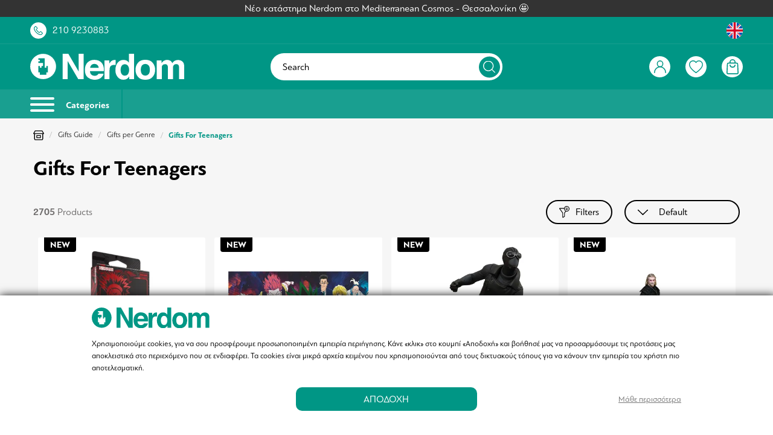

--- FILE ---
content_type: application/javascript
request_url: https://www.nerdom.gr/js/lazysizes.min.js
body_size: 5482
content:
/******/ (function(modules) { // webpackBootstrap
/******/ 	// The module cache
/******/ 	var installedModules = {};
/******/
/******/ 	// The require function
/******/ 	function __webpack_require__(moduleId) {
/******/
/******/ 		// Check if module is in cache
/******/ 		if(installedModules[moduleId]) {
/******/ 			return installedModules[moduleId].exports;
/******/ 		}
/******/ 		// Create a new module (and put it into the cache)
/******/ 		var module = installedModules[moduleId] = {
/******/ 			i: moduleId,
/******/ 			l: false,
/******/ 			exports: {}
/******/ 		};
/******/
/******/ 		// Execute the module function
/******/ 		modules[moduleId].call(module.exports, module, module.exports, __webpack_require__);
/******/
/******/ 		// Flag the module as loaded
/******/ 		module.l = true;
/******/
/******/ 		// Return the exports of the module
/******/ 		return module.exports;
/******/ 	}
/******/
/******/
/******/ 	// expose the modules object (__webpack_modules__)
/******/ 	__webpack_require__.m = modules;
/******/
/******/ 	// expose the module cache
/******/ 	__webpack_require__.c = installedModules;
/******/
/******/ 	// define getter function for harmony exports
/******/ 	__webpack_require__.d = function(exports, name, getter) {
/******/ 		if(!__webpack_require__.o(exports, name)) {
/******/ 			Object.defineProperty(exports, name, { enumerable: true, get: getter });
/******/ 		}
/******/ 	};
/******/
/******/ 	// define __esModule on exports
/******/ 	__webpack_require__.r = function(exports) {
/******/ 		if(typeof Symbol !== 'undefined' && Symbol.toStringTag) {
/******/ 			Object.defineProperty(exports, Symbol.toStringTag, { value: 'Module' });
/******/ 		}
/******/ 		Object.defineProperty(exports, '__esModule', { value: true });
/******/ 	};
/******/
/******/ 	// create a fake namespace object
/******/ 	// mode & 1: value is a module id, require it
/******/ 	// mode & 2: merge all properties of value into the ns
/******/ 	// mode & 4: return value when already ns object
/******/ 	// mode & 8|1: behave like require
/******/ 	__webpack_require__.t = function(value, mode) {
/******/ 		if(mode & 1) value = __webpack_require__(value);
/******/ 		if(mode & 8) return value;
/******/ 		if((mode & 4) && typeof value === 'object' && value && value.__esModule) return value;
/******/ 		var ns = Object.create(null);
/******/ 		__webpack_require__.r(ns);
/******/ 		Object.defineProperty(ns, 'default', { enumerable: true, value: value });
/******/ 		if(mode & 2 && typeof value != 'string') for(var key in value) __webpack_require__.d(ns, key, function(key) { return value[key]; }.bind(null, key));
/******/ 		return ns;
/******/ 	};
/******/
/******/ 	// getDefaultExport function for compatibility with non-harmony modules
/******/ 	__webpack_require__.n = function(module) {
/******/ 		var getter = module && module.__esModule ?
/******/ 			function getDefault() { return module['default']; } :
/******/ 			function getModuleExports() { return module; };
/******/ 		__webpack_require__.d(getter, 'a', getter);
/******/ 		return getter;
/******/ 	};
/******/
/******/ 	// Object.prototype.hasOwnProperty.call
/******/ 	__webpack_require__.o = function(object, property) { return Object.prototype.hasOwnProperty.call(object, property); };
/******/
/******/ 	// __webpack_public_path__
/******/ 	__webpack_require__.p = "/";
/******/
/******/
/******/ 	// Load entry module and return exports
/******/ 	return __webpack_require__(__webpack_require__.s = 1);
/******/ })
/************************************************************************/
/******/ ({

/***/ "./node_modules/webpack/buildin/module.js":
/*!***********************************!*\
  !*** (webpack)/buildin/module.js ***!
  \***********************************/
/*! no static exports found */
/***/ (function(module, exports) {

module.exports = function(module) {
	if (!module.webpackPolyfill) {
		module.deprecate = function() {};
		module.paths = [];
		// module.parent = undefined by default
		if (!module.children) module.children = [];
		Object.defineProperty(module, "loaded", {
			enumerable: true,
			get: function() {
				return module.l;
			}
		});
		Object.defineProperty(module, "id", {
			enumerable: true,
			get: function() {
				return module.i;
			}
		});
		module.webpackPolyfill = 1;
	}
	return module;
};


/***/ }),

/***/ "./resources/js/lazysizes.min.js":
/*!***************************************!*\
  !*** ./resources/js/lazysizes.min.js ***!
  \***************************************/
/*! no static exports found */
/***/ (function(module, exports, __webpack_require__) {

/* WEBPACK VAR INJECTION */(function(module) {function _typeof(obj) { "@babel/helpers - typeof"; if (typeof Symbol === "function" && typeof Symbol.iterator === "symbol") { _typeof = function _typeof(obj) { return typeof obj; }; } else { _typeof = function _typeof(obj) { return obj && typeof Symbol === "function" && obj.constructor === Symbol && obj !== Symbol.prototype ? "symbol" : typeof obj; }; } return _typeof(obj); }
/*! lazysizes - v5.3.2 */

!function (e) {
  var t = function (u, D, f) {
    "use strict";

    var k, H;
    if (function () {
      var e;
      var t = {
        lazyClass: "lazyload",
        loadedClass: "lazyloaded",
        loadingClass: "lazyloading",
        preloadClass: "lazypreload",
        errorClass: "lazyerror",
        autosizesClass: "lazyautosizes",
        fastLoadedClass: "ls-is-cached",
        iframeLoadMode: 0,
        srcAttr: "data-src",
        srcsetAttr: "data-srcset",
        sizesAttr: "data-sizes",
        minSize: 40,
        customMedia: {},
        init: true,
        expFactor: 1.5,
        hFac: .8,
        loadMode: 2,
        loadHidden: true,
        ricTimeout: 0,
        throttleDelay: 125
      };
      H = u.lazySizesConfig || u.lazysizesConfig || {};
      for (e in t) {
        if (!(e in H)) {
          H[e] = t[e];
        }
      }
    }(), !D || !D.getElementsByClassName) {
      return {
        init: function init() {},
        cfg: H,
        noSupport: true
      };
    }
    var O = D.documentElement,
      i = u.HTMLPictureElement,
      P = "addEventListener",
      $ = "getAttribute",
      q = u[P].bind(u),
      I = u.setTimeout,
      U = u.requestAnimationFrame || I,
      o = u.requestIdleCallback,
      j = /^picture$/i,
      r = ["load", "error", "lazyincluded", "_lazyloaded"],
      a = {},
      G = Array.prototype.forEach,
      J = function J(e, t) {
        if (!a[t]) {
          a[t] = new RegExp("(\\s|^)" + t + "(\\s|$)");
        }
        return a[t].test(e[$]("class") || "") && a[t];
      },
      K = function K(e, t) {
        if (!J(e, t)) {
          e.setAttribute("class", (e[$]("class") || "").trim() + " " + t);
        }
      },
      Q = function Q(e, t) {
        var a;
        if (a = J(e, t)) {
          e.setAttribute("class", (e[$]("class") || "").replace(a, " "));
        }
      },
      V = function V(t, a, e) {
        var i = e ? P : "removeEventListener";
        if (e) {
          V(t, a);
        }
        r.forEach(function (e) {
          t[i](e, a);
        });
      },
      X = function X(e, t, a, i, r) {
        var n = D.createEvent("Event");
        if (!a) {
          a = {};
        }
        a.instance = k;
        n.initEvent(t, !i, !r);
        n.detail = a;
        e.dispatchEvent(n);
        return n;
      },
      Y = function Y(e, t) {
        var a;
        if (!i && (a = u.picturefill || H.pf)) {
          if (t && t.src && !e[$]("srcset")) {
            e.setAttribute("srcset", t.src);
          }
          a({
            reevaluate: true,
            elements: [e]
          });
        } else if (t && t.src) {
          e.src = t.src;
        }
      },
      Z = function Z(e, t) {
        return (getComputedStyle(e, null) || {})[t];
      },
      s = function s(e, t, a) {
        a = a || e.offsetWidth;
        while (a < H.minSize && t && !e._lazysizesWidth) {
          a = t.offsetWidth;
          t = t.parentNode;
        }
        return a;
      },
      ee = function () {
        var a, i;
        var t = [];
        var r = [];
        var n = t;
        var s = function s() {
          var e = n;
          n = t.length ? r : t;
          a = true;
          i = false;
          while (e.length) {
            e.shift()();
          }
          a = false;
        };
        var e = function e(_e, t) {
          if (a && !t) {
            _e.apply(this, arguments);
          } else {
            n.push(_e);
            if (!i) {
              i = true;
              (D.hidden ? I : U)(s);
            }
          }
        };
        e._lsFlush = s;
        return e;
      }(),
      te = function te(a, e) {
        return e ? function () {
          ee(a);
        } : function () {
          var e = this;
          var t = arguments;
          ee(function () {
            a.apply(e, t);
          });
        };
      },
      ae = function ae(e) {
        var a;
        var i = 0;
        var r = H.throttleDelay;
        var n = H.ricTimeout;
        var t = function t() {
          a = false;
          i = f.now();
          e();
        };
        var s = o && n > 49 ? function () {
          o(t, {
            timeout: n
          });
          if (n !== H.ricTimeout) {
            n = H.ricTimeout;
          }
        } : te(function () {
          I(t);
        }, true);
        return function (e) {
          var t;
          if (e = e === true) {
            n = 33;
          }
          if (a) {
            return;
          }
          a = true;
          t = r - (f.now() - i);
          if (t < 0) {
            t = 0;
          }
          if (e || t < 9) {
            s();
          } else {
            I(s, t);
          }
        };
      },
      ie = function ie(e) {
        var t, a;
        var i = 99;
        var r = function r() {
          t = null;
          e();
        };
        var n = function n() {
          var e = f.now() - a;
          if (e < i) {
            I(n, i - e);
          } else {
            (o || r)(r);
          }
        };
        return function () {
          a = f.now();
          if (!t) {
            t = I(n, i);
          }
        };
      },
      e = function () {
        var v, m, c, h, e;
        var y, z, g, p, C, b, A;
        var n = /^img$/i;
        var d = /^iframe$/i;
        var E = "onscroll" in u && !/(gle|ing)bot/.test(navigator.userAgent);
        var _ = 0;
        var w = 0;
        var M = 0;
        var N = -1;
        var L = function L(e) {
          M--;
          if (!e || M < 0 || !e.target) {
            M = 0;
          }
        };
        var x = function x(e) {
          if (A == null) {
            A = Z(D.body, "visibility") == "hidden";
          }
          return A || !(Z(e.parentNode, "visibility") == "hidden" && Z(e, "visibility") == "hidden");
        };
        var W = function W(e, t) {
          var a;
          var i = e;
          var r = x(e);
          g -= t;
          b += t;
          p -= t;
          C += t;
          while (r && (i = i.offsetParent) && i != D.body && i != O) {
            r = (Z(i, "opacity") || 1) > 0;
            if (r && Z(i, "overflow") != "visible") {
              a = i.getBoundingClientRect();
              r = C > a.left && p < a.right && b > a.top - 1 && g < a.bottom + 1;
            }
          }
          return r;
        };
        var t = function t() {
          var e, t, a, i, r, n, s, o, l, u, f, c;
          var d = k.elements;
          if ((h = H.loadMode) && M < 8 && (e = d.length)) {
            t = 0;
            N++;
            for (; t < e; t++) {
              if (!d[t] || d[t]._lazyRace) {
                continue;
              }
              if (!E || k.prematureUnveil && k.prematureUnveil(d[t])) {
                R(d[t]);
                continue;
              }
              if (!(o = d[t][$]("data-expand")) || !(n = o * 1)) {
                n = w;
              }
              if (!u) {
                u = !H.expand || H.expand < 1 ? O.clientHeight > 500 && O.clientWidth > 500 ? 500 : 370 : H.expand;
                k._defEx = u;
                f = u * H.expFactor;
                c = H.hFac;
                A = null;
                if (w < f && M < 1 && N > 2 && h > 2 && !D.hidden) {
                  w = f;
                  N = 0;
                } else if (h > 1 && N > 1 && M < 6) {
                  w = u;
                } else {
                  w = _;
                }
              }
              if (l !== n) {
                y = innerWidth + n * c;
                z = innerHeight + n;
                s = n * -1;
                l = n;
              }
              a = d[t].getBoundingClientRect();
              if ((b = a.bottom) >= s && (g = a.top) <= z && (C = a.right) >= s * c && (p = a.left) <= y && (b || C || p || g) && (H.loadHidden || x(d[t])) && (m && M < 3 && !o && (h < 3 || N < 4) || W(d[t], n))) {
                R(d[t]);
                r = true;
                if (M > 9) {
                  break;
                }
              } else if (!r && m && !i && M < 4 && N < 4 && h > 2 && (v[0] || H.preloadAfterLoad) && (v[0] || !o && (b || C || p || g || d[t][$](H.sizesAttr) != "auto"))) {
                i = v[0] || d[t];
              }
            }
            if (i && !r) {
              R(i);
            }
          }
        };
        var a = ae(t);
        var S = function S(e) {
          var t = e.target;
          if (t._lazyCache) {
            delete t._lazyCache;
            return;
          }
          L(e);
          K(t, H.loadedClass);
          Q(t, H.loadingClass);
          V(t, B);
          X(t, "lazyloaded");
        };
        var i = te(S);
        var B = function B(e) {
          i({
            target: e.target
          });
        };
        var T = function T(e, t) {
          var a = e.getAttribute("data-load-mode") || H.iframeLoadMode;
          if (a == 0) {
            e.contentWindow.location.replace(t);
          } else if (a == 1) {
            e.src = t;
          }
        };
        var F = function F(e) {
          var t;
          var a = e[$](H.srcsetAttr);
          if (t = H.customMedia[e[$]("data-media") || e[$]("media")]) {
            e.setAttribute("media", t);
          }
          if (a) {
            e.setAttribute("srcset", a);
          }
        };
        var s = te(function (t, e, a, i, r) {
          var n, s, o, l, u, f;
          if (!(u = X(t, "lazybeforeunveil", e)).defaultPrevented) {
            if (i) {
              if (a) {
                K(t, H.autosizesClass);
              } else {
                t.setAttribute("sizes", i);
              }
            }
            s = t[$](H.srcsetAttr);
            n = t[$](H.srcAttr);
            if (r) {
              o = t.parentNode;
              l = o && j.test(o.nodeName || "");
            }
            f = e.firesLoad || "src" in t && (s || n || l);
            u = {
              target: t
            };
            K(t, H.loadingClass);
            if (f) {
              clearTimeout(c);
              c = I(L, 2500);
              V(t, B, true);
            }
            if (l) {
              G.call(o.getElementsByTagName("source"), F);
            }
            if (s) {
              t.setAttribute("srcset", s);
            } else if (n && !l) {
              if (d.test(t.nodeName)) {
                T(t, n);
              } else {
                t.src = n;
              }
            }
            if (r && (s || l)) {
              Y(t, {
                src: n
              });
            }
          }
          if (t._lazyRace) {
            delete t._lazyRace;
          }
          Q(t, H.lazyClass);
          ee(function () {
            var e = t.complete && t.naturalWidth > 1;
            if (!f || e) {
              if (e) {
                K(t, H.fastLoadedClass);
              }
              S(u);
              t._lazyCache = true;
              I(function () {
                if ("_lazyCache" in t) {
                  delete t._lazyCache;
                }
              }, 9);
            }
            if (t.loading == "lazy") {
              M--;
            }
          }, true);
        });
        var R = function R(e) {
          if (e._lazyRace) {
            return;
          }
          var t;
          var a = n.test(e.nodeName);
          var i = a && (e[$](H.sizesAttr) || e[$]("sizes"));
          var r = i == "auto";
          if ((r || !m) && a && (e[$]("src") || e.srcset) && !e.complete && !J(e, H.errorClass) && J(e, H.lazyClass)) {
            return;
          }
          t = X(e, "lazyunveilread").detail;
          if (r) {
            re.updateElem(e, true, e.offsetWidth);
          }
          e._lazyRace = true;
          M++;
          s(e, t, r, i, a);
        };
        var r = ie(function () {
          H.loadMode = 3;
          a();
        });
        var o = function o() {
          if (H.loadMode == 3) {
            H.loadMode = 2;
          }
          r();
        };
        var l = function l() {
          if (m) {
            return;
          }
          if (f.now() - e < 999) {
            I(l, 999);
            return;
          }
          m = true;
          H.loadMode = 3;
          a();
          q("scroll", o, true);
        };
        return {
          _: function _() {
            e = f.now();
            k.elements = D.getElementsByClassName(H.lazyClass);
            v = D.getElementsByClassName(H.lazyClass + " " + H.preloadClass);
            q("scroll", a, true);
            q("resize", a, true);
            q("pageshow", function (e) {
              if (e.persisted) {
                var t = D.querySelectorAll("." + H.loadingClass);
                if (t.length && t.forEach) {
                  U(function () {
                    t.forEach(function (e) {
                      if (e.complete) {
                        R(e);
                      }
                    });
                  });
                }
              }
            });
            if (u.MutationObserver) {
              new MutationObserver(a).observe(O, {
                childList: true,
                subtree: true,
                attributes: true
              });
            } else {
              O[P]("DOMNodeInserted", a, true);
              O[P]("DOMAttrModified", a, true);
              setInterval(a, 999);
            }
            q("hashchange", a, true);
            ["focus", "mouseover", "click", "load", "transitionend", "animationend"].forEach(function (e) {
              D[P](e, a, true);
            });
            if (/d$|^c/.test(D.readyState)) {
              l();
            } else {
              q("load", l);
              D[P]("DOMContentLoaded", a);
              I(l, 2e4);
            }
            if (k.elements.length) {
              t();
              ee._lsFlush();
            } else {
              a();
            }
          },
          checkElems: a,
          unveil: R,
          _aLSL: o
        };
      }(),
      re = function () {
        var a;
        var n = te(function (e, t, a, i) {
          var r, n, s;
          e._lazysizesWidth = i;
          i += "px";
          e.setAttribute("sizes", i);
          if (j.test(t.nodeName || "")) {
            r = t.getElementsByTagName("source");
            for (n = 0, s = r.length; n < s; n++) {
              r[n].setAttribute("sizes", i);
            }
          }
          if (!a.detail.dataAttr) {
            Y(e, a.detail);
          }
        });
        var i = function i(e, t, a) {
          var i;
          var r = e.parentNode;
          if (r) {
            a = s(e, r, a);
            i = X(e, "lazybeforesizes", {
              width: a,
              dataAttr: !!t
            });
            if (!i.defaultPrevented) {
              a = i.detail.width;
              if (a && a !== e._lazysizesWidth) {
                n(e, r, i, a);
              }
            }
          }
        };
        var e = function e() {
          var e;
          var t = a.length;
          if (t) {
            e = 0;
            for (; e < t; e++) {
              i(a[e]);
            }
          }
        };
        var t = ie(e);
        return {
          _: function _() {
            a = D.getElementsByClassName(H.autosizesClass);
            q("resize", t);
          },
          checkElems: t,
          updateElem: i
        };
      }(),
      t = function t() {
        if (!t.i && D.getElementsByClassName) {
          t.i = true;
          re._();
          e._();
        }
      };
    return I(function () {
      H.init && t();
    }), k = {
      cfg: H,
      autoSizer: re,
      loader: e,
      init: t,
      uP: Y,
      aC: K,
      rC: Q,
      hC: J,
      fire: X,
      gW: s,
      rAF: ee
    };
  }(e, e.document, Date);
  e.lazySizes = t, "object" == ( false ? undefined : _typeof(module)) && module.exports && (module.exports = t);
}("undefined" != typeof window ? window : {});
/* WEBPACK VAR INJECTION */}.call(this, __webpack_require__(/*! ./../../node_modules/webpack/buildin/module.js */ "./node_modules/webpack/buildin/module.js")(module)))

/***/ }),

/***/ 1:
/*!*********************************************!*\
  !*** multi ./resources/js/lazysizes.min.js ***!
  \*********************************************/
/*! no static exports found */
/***/ (function(module, exports, __webpack_require__) {

module.exports = __webpack_require__(/*! /home/nerdom/infocubecms/resources/js/lazysizes.min.js */"./resources/js/lazysizes.min.js");


/***/ })

/******/ });

--- FILE ---
content_type: image/svg+xml
request_url: https://www.nerdom.gr/assets/icons/page-assets/web-sorting.svg
body_size: -97
content:
<svg xmlns="http://www.w3.org/2000/svg" width="16" height="8.728" viewBox="0 0 16 8.728"><path d="M15.787,75.213a.727.727,0,0,0-1.029,0L8,81.971,1.242,75.213A.727.727,0,0,0,.214,76.242l7.273,7.273a.727.727,0,0,0,1.028,0l7.273-7.273A.727.727,0,0,0,15.787,75.213Z" transform="translate(0 -75)"/></svg>

--- FILE ---
content_type: image/svg+xml
request_url: https://www.nerdom.gr/assets/menu/phone-hovered.svg
body_size: 258
content:
<svg xmlns="http://www.w3.org/2000/svg" width="21.142" height="21.128" viewBox="0 0 21.142 21.128"><g transform="translate(0.513 0.628)"><g transform="translate(0.001 0)"><path d="M14.916,20a8.319,8.319,0,0,1-2.149-.3,18.271,18.271,0,0,1-7.65-4.813A18.274,18.274,0,0,1,.3,7.234C-.356,4.773.066,2.7,1.524,1.244L2.289.479A1.64,1.64,0,0,1,4.6.478L7.486,3.353a1.584,1.584,0,0,1,.481,1.159,1.606,1.606,0,0,1-.48,1.159L6.06,7.1a.844.844,0,0,0-.128,1.049,17.312,17.312,0,0,0,5.922,5.922A.845.845,0,0,0,12.9,13.94l1.427-1.427a1.606,1.606,0,0,1,1.158-.48h0a1.585,1.585,0,0,1,1.159.481L19.523,15.4a1.64,1.64,0,0,1,0,2.315l-.765.765A5.252,5.252,0,0,1,14.916,20ZM3.447.781a.854.854,0,0,0-.606.25L2.077,1.8A5.244,5.244,0,0,0,1.058,7.032c1.317,4.916,6.994,10.593,11.911,11.911A5.244,5.244,0,0,0,18.2,17.924l.765-.765a.858.858,0,0,0,0-1.211l-2.875-2.882a.818.818,0,0,0-.606-.252h0a.818.818,0,0,0-.606.251l-1.427,1.427a1.635,1.635,0,0,1-2.005.244A18.086,18.086,0,0,1,5.264,8.55a1.635,1.635,0,0,1,.244-2.005L6.935,5.118a.857.857,0,0,0,0-1.211h0L4.052,1.031a.854.854,0,0,0-.6-.25Z" transform="translate(-0.001 0)" fill="#fff" stroke="#fff" stroke-width="1"/></g></g></svg>

--- FILE ---
content_type: image/svg+xml
request_url: https://www.nerdom.gr/assets/menu/mini-cart-hovered.svg
body_size: 27
content:
<svg xmlns="http://www.w3.org/2000/svg" width="23.808" height="30" viewBox="0 0 23.808 30"><g transform="translate(-4.096 -1)"><path d="M16,17.82A6,6,0,0,1,10.11,13a1.013,1.013,0,0,1,2-.32,4,4,0,0,0,7.83,0,1.013,1.013,0,0,1,2,.32A6,6,0,0,1,16,17.82Z" transform="translate(0 0)" fill="#fff"/><path d="M24.9,31H7.1a3,3,0,0,1-3-3.15l.81-17.24a3,3,0,0,1,3-2.87H24.09a3,3,0,0,1,3,2.87l.81,17.24a3,3,0,0,1-3,3.15ZM7.91,9.75a1,1,0,0,0-1,1L6.1,27.95A1,1,0,0,0,7.1,29H24.9a1,1,0,0,0,1-1.05l-.81-17.24a1,1,0,0,0-1-1Z" transform="translate(0 0)" fill="#fff"/><path d="M22,8.75H20V7a4,4,0,0,0-8,0V8.75H10V7A6,6,0,0,1,22,7Z" transform="translate(0 0)" fill="#fff"/></g></svg>

--- FILE ---
content_type: image/svg+xml
request_url: https://www.nerdom.gr/assets/icons/page-assets/icon-next.svg
body_size: -71
content:
<svg xmlns="http://www.w3.org/2000/svg" width="6.861" height="12" viewBox="0 0 6.861 12"><path d="M16.039,12.194,11.5,7.657a.854.854,0,0,1,0-1.211.865.865,0,0,1,1.215,0l5.145,5.141a.856.856,0,0,1,.025,1.183l-5.166,5.177A.858.858,0,0,1,11.5,16.735Z" transform="translate(-11.246 -6.196)" fill="#142e3f"/></svg>

--- FILE ---
content_type: image/svg+xml
request_url: https://www.nerdom.gr/assets/icons/page-assets/arrow-l.svg
body_size: -70
content:
<svg xmlns="http://www.w3.org/2000/svg" width="7.005" height="12.25" viewBox="0 0 7.005 12.25"><path d="M16.136,12.315,11.5,7.686a.871.871,0,0,1,0-1.236.882.882,0,0,1,1.239,0l5.253,5.25a.873.873,0,0,1,.026,1.207l-5.271,5.282a.875.875,0,0,1-1.239-1.236Z" transform="translate(18.247 18.446) rotate(180)" fill="silver"/></svg>